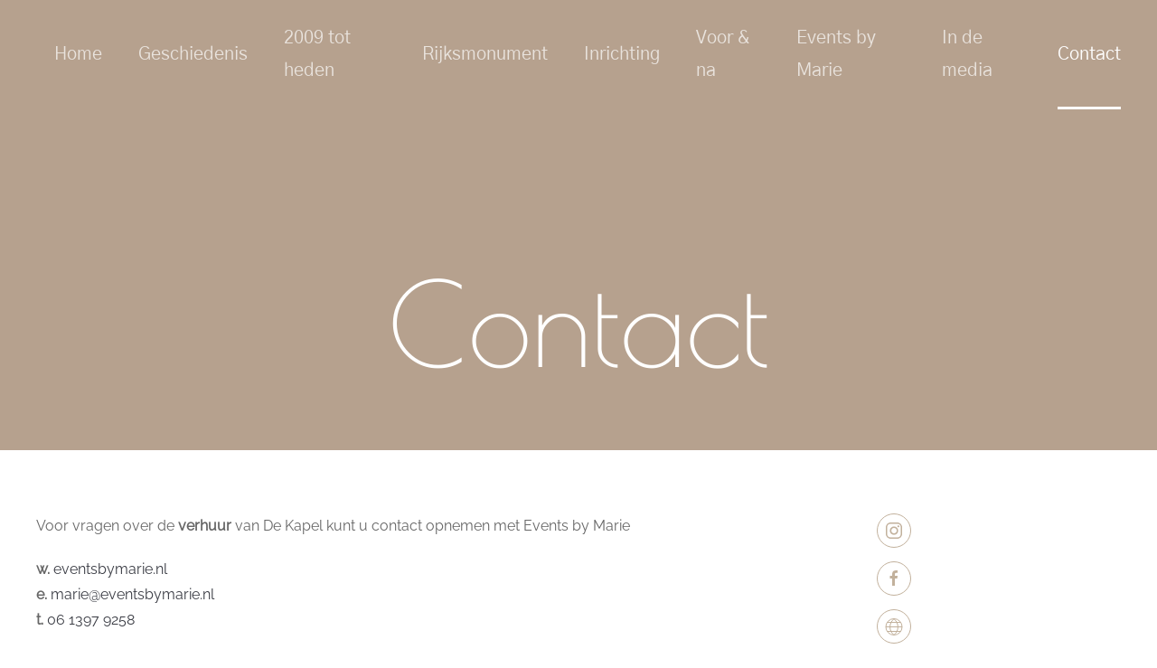

--- FILE ---
content_type: text/html; charset=UTF-8
request_url: https://dehervormdekapel.nl/contact/
body_size: 8529
content:
<!DOCTYPE html>
<html lang="nl-NL" prefix="og: https://ogp.me/ns#">
    <head>
        <meta charset="UTF-8">
        <meta http-equiv="X-UA-Compatible" content="IE=edge">
        <meta name="viewport" content="width=device-width, initial-scale=1">
        <link rel="shortcut icon" href="/wp-content/uploads/2022/12/1.png">
        <link rel="apple-touch-icon" href="/wp-content/uploads/2022/12/1.png">
                
<!-- Google Tag Manager for WordPress by gtm4wp.com -->
<script data-cfasync="false" data-pagespeed-no-defer>
	var gtm4wp_datalayer_name = "dataLayer";
	var dataLayer = dataLayer || [];
</script>
<!-- End Google Tag Manager for WordPress by gtm4wp.com -->
<!-- Search Engine Optimization door Rank Math - https://rankmath.com/ -->
<title>Contact - De Hervormde Kapel</title>
<meta name="description" content="Voor vragen over de verhuur van De Kapel kunt u contact opnemen met Events by Marie"/>
<meta name="robots" content="index, follow, max-snippet:-1, max-video-preview:-1, max-image-preview:large"/>
<link rel="canonical" href="https://dehervormdekapel.nl/contact/" />
<meta property="og:locale" content="nl_NL" />
<meta property="og:type" content="article" />
<meta property="og:title" content="Contact - De Hervormde Kapel" />
<meta property="og:description" content="Voor vragen over de verhuur van De Kapel kunt u contact opnemen met Events by Marie" />
<meta property="og:url" content="https://dehervormdekapel.nl/contact/" />
<meta property="og:site_name" content="De Hervormde Kapel" />
<meta property="og:updated_time" content="2025-02-26T15:17:52+00:00" />
<meta property="article:published_time" content="2022-01-28T09:00:24+00:00" />
<meta property="article:modified_time" content="2025-02-26T15:17:52+00:00" />
<meta name="twitter:card" content="summary_large_image" />
<meta name="twitter:title" content="Contact - De Hervormde Kapel" />
<meta name="twitter:description" content="Voor vragen over de verhuur van De Kapel kunt u contact opnemen met Events by Marie" />
<meta name="twitter:label1" content="Tijd om te lezen" />
<meta name="twitter:data1" content="Minder dan een minuut" />
<script type="application/ld+json" class="rank-math-schema">{"@context":"https://schema.org","@graph":[{"@type":"Organization","@id":"https://dehervormdekapel.nl/#organization","name":"De Hervormde Kapel","url":"https://dehervormdekapel.nl"},{"@type":"WebSite","@id":"https://dehervormdekapel.nl/#website","url":"https://dehervormdekapel.nl","name":"De Hervormde Kapel","publisher":{"@id":"https://dehervormdekapel.nl/#organization"},"inLanguage":"nl-NL"},{"@type":"WebPage","@id":"https://dehervormdekapel.nl/contact/#webpage","url":"https://dehervormdekapel.nl/contact/","name":"Contact - De Hervormde Kapel","datePublished":"2022-01-28T09:00:24+00:00","dateModified":"2025-02-26T15:17:52+00:00","isPartOf":{"@id":"https://dehervormdekapel.nl/#website"},"inLanguage":"nl-NL"},{"@type":"Person","@id":"https://dehervormdekapel.nl/author/marie_marco/","name":"admin","url":"https://dehervormdekapel.nl/author/marie_marco/","image":{"@type":"ImageObject","@id":"https://secure.gravatar.com/avatar/79d9d88fac95a965ffa684e3373cfc88b10a17cf4545a9090760a17fe5795c85?s=96&amp;d=mm&amp;r=g","url":"https://secure.gravatar.com/avatar/79d9d88fac95a965ffa684e3373cfc88b10a17cf4545a9090760a17fe5795c85?s=96&amp;d=mm&amp;r=g","caption":"admin","inLanguage":"nl-NL"},"sameAs":["https://dehervormdekapel.nl"],"worksFor":{"@id":"https://dehervormdekapel.nl/#organization"}},{"@type":"Article","headline":"Contact - De Hervormde Kapel","datePublished":"2022-01-28T09:00:24+00:00","dateModified":"2025-02-26T15:17:52+00:00","author":{"@id":"https://dehervormdekapel.nl/author/marie_marco/","name":"admin"},"publisher":{"@id":"https://dehervormdekapel.nl/#organization"},"description":"Voor vragen over de verhuur van De Kapel kunt u contact opnemen met Events by Marie","name":"Contact - De Hervormde Kapel","@id":"https://dehervormdekapel.nl/contact/#richSnippet","isPartOf":{"@id":"https://dehervormdekapel.nl/contact/#webpage"},"inLanguage":"nl-NL","mainEntityOfPage":{"@id":"https://dehervormdekapel.nl/contact/#webpage"}}]}</script>
<!-- /Rank Math WordPress SEO plugin -->

<link rel="alternate" type="application/rss+xml" title="De Hervormde Kapel &raquo; feed" href="https://dehervormdekapel.nl/feed/" />
<link rel="alternate" title="oEmbed (JSON)" type="application/json+oembed" href="https://dehervormdekapel.nl/wp-json/oembed/1.0/embed?url=https%3A%2F%2Fdehervormdekapel.nl%2Fcontact%2F" />
<link rel="alternate" title="oEmbed (XML)" type="text/xml+oembed" href="https://dehervormdekapel.nl/wp-json/oembed/1.0/embed?url=https%3A%2F%2Fdehervormdekapel.nl%2Fcontact%2F&#038;format=xml" />
<style id='wp-img-auto-sizes-contain-inline-css' type='text/css'>
img:is([sizes=auto i],[sizes^="auto," i]){contain-intrinsic-size:3000px 1500px}
/*# sourceURL=wp-img-auto-sizes-contain-inline-css */
</style>
<style id='wp-emoji-styles-inline-css' type='text/css'>

	img.wp-smiley, img.emoji {
		display: inline !important;
		border: none !important;
		box-shadow: none !important;
		height: 1em !important;
		width: 1em !important;
		margin: 0 0.07em !important;
		vertical-align: -0.1em !important;
		background: none !important;
		padding: 0 !important;
	}
/*# sourceURL=wp-emoji-styles-inline-css */
</style>
<style id='wp-block-library-inline-css' type='text/css'>
:root{--wp-block-synced-color:#7a00df;--wp-block-synced-color--rgb:122,0,223;--wp-bound-block-color:var(--wp-block-synced-color);--wp-editor-canvas-background:#ddd;--wp-admin-theme-color:#007cba;--wp-admin-theme-color--rgb:0,124,186;--wp-admin-theme-color-darker-10:#006ba1;--wp-admin-theme-color-darker-10--rgb:0,107,160.5;--wp-admin-theme-color-darker-20:#005a87;--wp-admin-theme-color-darker-20--rgb:0,90,135;--wp-admin-border-width-focus:2px}@media (min-resolution:192dpi){:root{--wp-admin-border-width-focus:1.5px}}.wp-element-button{cursor:pointer}:root .has-very-light-gray-background-color{background-color:#eee}:root .has-very-dark-gray-background-color{background-color:#313131}:root .has-very-light-gray-color{color:#eee}:root .has-very-dark-gray-color{color:#313131}:root .has-vivid-green-cyan-to-vivid-cyan-blue-gradient-background{background:linear-gradient(135deg,#00d084,#0693e3)}:root .has-purple-crush-gradient-background{background:linear-gradient(135deg,#34e2e4,#4721fb 50%,#ab1dfe)}:root .has-hazy-dawn-gradient-background{background:linear-gradient(135deg,#faaca8,#dad0ec)}:root .has-subdued-olive-gradient-background{background:linear-gradient(135deg,#fafae1,#67a671)}:root .has-atomic-cream-gradient-background{background:linear-gradient(135deg,#fdd79a,#004a59)}:root .has-nightshade-gradient-background{background:linear-gradient(135deg,#330968,#31cdcf)}:root .has-midnight-gradient-background{background:linear-gradient(135deg,#020381,#2874fc)}:root{--wp--preset--font-size--normal:16px;--wp--preset--font-size--huge:42px}.has-regular-font-size{font-size:1em}.has-larger-font-size{font-size:2.625em}.has-normal-font-size{font-size:var(--wp--preset--font-size--normal)}.has-huge-font-size{font-size:var(--wp--preset--font-size--huge)}.has-text-align-center{text-align:center}.has-text-align-left{text-align:left}.has-text-align-right{text-align:right}.has-fit-text{white-space:nowrap!important}#end-resizable-editor-section{display:none}.aligncenter{clear:both}.items-justified-left{justify-content:flex-start}.items-justified-center{justify-content:center}.items-justified-right{justify-content:flex-end}.items-justified-space-between{justify-content:space-between}.screen-reader-text{border:0;clip-path:inset(50%);height:1px;margin:-1px;overflow:hidden;padding:0;position:absolute;width:1px;word-wrap:normal!important}.screen-reader-text:focus{background-color:#ddd;clip-path:none;color:#444;display:block;font-size:1em;height:auto;left:5px;line-height:normal;padding:15px 23px 14px;text-decoration:none;top:5px;width:auto;z-index:100000}html :where(.has-border-color){border-style:solid}html :where([style*=border-top-color]){border-top-style:solid}html :where([style*=border-right-color]){border-right-style:solid}html :where([style*=border-bottom-color]){border-bottom-style:solid}html :where([style*=border-left-color]){border-left-style:solid}html :where([style*=border-width]){border-style:solid}html :where([style*=border-top-width]){border-top-style:solid}html :where([style*=border-right-width]){border-right-style:solid}html :where([style*=border-bottom-width]){border-bottom-style:solid}html :where([style*=border-left-width]){border-left-style:solid}html :where(img[class*=wp-image-]){height:auto;max-width:100%}:where(figure){margin:0 0 1em}html :where(.is-position-sticky){--wp-admin--admin-bar--position-offset:var(--wp-admin--admin-bar--height,0px)}@media screen and (max-width:600px){html :where(.is-position-sticky){--wp-admin--admin-bar--position-offset:0px}}

/*# sourceURL=wp-block-library-inline-css */
</style><style id='global-styles-inline-css' type='text/css'>
:root{--wp--preset--aspect-ratio--square: 1;--wp--preset--aspect-ratio--4-3: 4/3;--wp--preset--aspect-ratio--3-4: 3/4;--wp--preset--aspect-ratio--3-2: 3/2;--wp--preset--aspect-ratio--2-3: 2/3;--wp--preset--aspect-ratio--16-9: 16/9;--wp--preset--aspect-ratio--9-16: 9/16;--wp--preset--color--black: #000000;--wp--preset--color--cyan-bluish-gray: #abb8c3;--wp--preset--color--white: #ffffff;--wp--preset--color--pale-pink: #f78da7;--wp--preset--color--vivid-red: #cf2e2e;--wp--preset--color--luminous-vivid-orange: #ff6900;--wp--preset--color--luminous-vivid-amber: #fcb900;--wp--preset--color--light-green-cyan: #7bdcb5;--wp--preset--color--vivid-green-cyan: #00d084;--wp--preset--color--pale-cyan-blue: #8ed1fc;--wp--preset--color--vivid-cyan-blue: #0693e3;--wp--preset--color--vivid-purple: #9b51e0;--wp--preset--gradient--vivid-cyan-blue-to-vivid-purple: linear-gradient(135deg,rgb(6,147,227) 0%,rgb(155,81,224) 100%);--wp--preset--gradient--light-green-cyan-to-vivid-green-cyan: linear-gradient(135deg,rgb(122,220,180) 0%,rgb(0,208,130) 100%);--wp--preset--gradient--luminous-vivid-amber-to-luminous-vivid-orange: linear-gradient(135deg,rgb(252,185,0) 0%,rgb(255,105,0) 100%);--wp--preset--gradient--luminous-vivid-orange-to-vivid-red: linear-gradient(135deg,rgb(255,105,0) 0%,rgb(207,46,46) 100%);--wp--preset--gradient--very-light-gray-to-cyan-bluish-gray: linear-gradient(135deg,rgb(238,238,238) 0%,rgb(169,184,195) 100%);--wp--preset--gradient--cool-to-warm-spectrum: linear-gradient(135deg,rgb(74,234,220) 0%,rgb(151,120,209) 20%,rgb(207,42,186) 40%,rgb(238,44,130) 60%,rgb(251,105,98) 80%,rgb(254,248,76) 100%);--wp--preset--gradient--blush-light-purple: linear-gradient(135deg,rgb(255,206,236) 0%,rgb(152,150,240) 100%);--wp--preset--gradient--blush-bordeaux: linear-gradient(135deg,rgb(254,205,165) 0%,rgb(254,45,45) 50%,rgb(107,0,62) 100%);--wp--preset--gradient--luminous-dusk: linear-gradient(135deg,rgb(255,203,112) 0%,rgb(199,81,192) 50%,rgb(65,88,208) 100%);--wp--preset--gradient--pale-ocean: linear-gradient(135deg,rgb(255,245,203) 0%,rgb(182,227,212) 50%,rgb(51,167,181) 100%);--wp--preset--gradient--electric-grass: linear-gradient(135deg,rgb(202,248,128) 0%,rgb(113,206,126) 100%);--wp--preset--gradient--midnight: linear-gradient(135deg,rgb(2,3,129) 0%,rgb(40,116,252) 100%);--wp--preset--font-size--small: 13px;--wp--preset--font-size--medium: 20px;--wp--preset--font-size--large: 36px;--wp--preset--font-size--x-large: 42px;--wp--preset--spacing--20: 0.44rem;--wp--preset--spacing--30: 0.67rem;--wp--preset--spacing--40: 1rem;--wp--preset--spacing--50: 1.5rem;--wp--preset--spacing--60: 2.25rem;--wp--preset--spacing--70: 3.38rem;--wp--preset--spacing--80: 5.06rem;--wp--preset--shadow--natural: 6px 6px 9px rgba(0, 0, 0, 0.2);--wp--preset--shadow--deep: 12px 12px 50px rgba(0, 0, 0, 0.4);--wp--preset--shadow--sharp: 6px 6px 0px rgba(0, 0, 0, 0.2);--wp--preset--shadow--outlined: 6px 6px 0px -3px rgb(255, 255, 255), 6px 6px rgb(0, 0, 0);--wp--preset--shadow--crisp: 6px 6px 0px rgb(0, 0, 0);}:where(.is-layout-flex){gap: 0.5em;}:where(.is-layout-grid){gap: 0.5em;}body .is-layout-flex{display: flex;}.is-layout-flex{flex-wrap: wrap;align-items: center;}.is-layout-flex > :is(*, div){margin: 0;}body .is-layout-grid{display: grid;}.is-layout-grid > :is(*, div){margin: 0;}:where(.wp-block-columns.is-layout-flex){gap: 2em;}:where(.wp-block-columns.is-layout-grid){gap: 2em;}:where(.wp-block-post-template.is-layout-flex){gap: 1.25em;}:where(.wp-block-post-template.is-layout-grid){gap: 1.25em;}.has-black-color{color: var(--wp--preset--color--black) !important;}.has-cyan-bluish-gray-color{color: var(--wp--preset--color--cyan-bluish-gray) !important;}.has-white-color{color: var(--wp--preset--color--white) !important;}.has-pale-pink-color{color: var(--wp--preset--color--pale-pink) !important;}.has-vivid-red-color{color: var(--wp--preset--color--vivid-red) !important;}.has-luminous-vivid-orange-color{color: var(--wp--preset--color--luminous-vivid-orange) !important;}.has-luminous-vivid-amber-color{color: var(--wp--preset--color--luminous-vivid-amber) !important;}.has-light-green-cyan-color{color: var(--wp--preset--color--light-green-cyan) !important;}.has-vivid-green-cyan-color{color: var(--wp--preset--color--vivid-green-cyan) !important;}.has-pale-cyan-blue-color{color: var(--wp--preset--color--pale-cyan-blue) !important;}.has-vivid-cyan-blue-color{color: var(--wp--preset--color--vivid-cyan-blue) !important;}.has-vivid-purple-color{color: var(--wp--preset--color--vivid-purple) !important;}.has-black-background-color{background-color: var(--wp--preset--color--black) !important;}.has-cyan-bluish-gray-background-color{background-color: var(--wp--preset--color--cyan-bluish-gray) !important;}.has-white-background-color{background-color: var(--wp--preset--color--white) !important;}.has-pale-pink-background-color{background-color: var(--wp--preset--color--pale-pink) !important;}.has-vivid-red-background-color{background-color: var(--wp--preset--color--vivid-red) !important;}.has-luminous-vivid-orange-background-color{background-color: var(--wp--preset--color--luminous-vivid-orange) !important;}.has-luminous-vivid-amber-background-color{background-color: var(--wp--preset--color--luminous-vivid-amber) !important;}.has-light-green-cyan-background-color{background-color: var(--wp--preset--color--light-green-cyan) !important;}.has-vivid-green-cyan-background-color{background-color: var(--wp--preset--color--vivid-green-cyan) !important;}.has-pale-cyan-blue-background-color{background-color: var(--wp--preset--color--pale-cyan-blue) !important;}.has-vivid-cyan-blue-background-color{background-color: var(--wp--preset--color--vivid-cyan-blue) !important;}.has-vivid-purple-background-color{background-color: var(--wp--preset--color--vivid-purple) !important;}.has-black-border-color{border-color: var(--wp--preset--color--black) !important;}.has-cyan-bluish-gray-border-color{border-color: var(--wp--preset--color--cyan-bluish-gray) !important;}.has-white-border-color{border-color: var(--wp--preset--color--white) !important;}.has-pale-pink-border-color{border-color: var(--wp--preset--color--pale-pink) !important;}.has-vivid-red-border-color{border-color: var(--wp--preset--color--vivid-red) !important;}.has-luminous-vivid-orange-border-color{border-color: var(--wp--preset--color--luminous-vivid-orange) !important;}.has-luminous-vivid-amber-border-color{border-color: var(--wp--preset--color--luminous-vivid-amber) !important;}.has-light-green-cyan-border-color{border-color: var(--wp--preset--color--light-green-cyan) !important;}.has-vivid-green-cyan-border-color{border-color: var(--wp--preset--color--vivid-green-cyan) !important;}.has-pale-cyan-blue-border-color{border-color: var(--wp--preset--color--pale-cyan-blue) !important;}.has-vivid-cyan-blue-border-color{border-color: var(--wp--preset--color--vivid-cyan-blue) !important;}.has-vivid-purple-border-color{border-color: var(--wp--preset--color--vivid-purple) !important;}.has-vivid-cyan-blue-to-vivid-purple-gradient-background{background: var(--wp--preset--gradient--vivid-cyan-blue-to-vivid-purple) !important;}.has-light-green-cyan-to-vivid-green-cyan-gradient-background{background: var(--wp--preset--gradient--light-green-cyan-to-vivid-green-cyan) !important;}.has-luminous-vivid-amber-to-luminous-vivid-orange-gradient-background{background: var(--wp--preset--gradient--luminous-vivid-amber-to-luminous-vivid-orange) !important;}.has-luminous-vivid-orange-to-vivid-red-gradient-background{background: var(--wp--preset--gradient--luminous-vivid-orange-to-vivid-red) !important;}.has-very-light-gray-to-cyan-bluish-gray-gradient-background{background: var(--wp--preset--gradient--very-light-gray-to-cyan-bluish-gray) !important;}.has-cool-to-warm-spectrum-gradient-background{background: var(--wp--preset--gradient--cool-to-warm-spectrum) !important;}.has-blush-light-purple-gradient-background{background: var(--wp--preset--gradient--blush-light-purple) !important;}.has-blush-bordeaux-gradient-background{background: var(--wp--preset--gradient--blush-bordeaux) !important;}.has-luminous-dusk-gradient-background{background: var(--wp--preset--gradient--luminous-dusk) !important;}.has-pale-ocean-gradient-background{background: var(--wp--preset--gradient--pale-ocean) !important;}.has-electric-grass-gradient-background{background: var(--wp--preset--gradient--electric-grass) !important;}.has-midnight-gradient-background{background: var(--wp--preset--gradient--midnight) !important;}.has-small-font-size{font-size: var(--wp--preset--font-size--small) !important;}.has-medium-font-size{font-size: var(--wp--preset--font-size--medium) !important;}.has-large-font-size{font-size: var(--wp--preset--font-size--large) !important;}.has-x-large-font-size{font-size: var(--wp--preset--font-size--x-large) !important;}
/*# sourceURL=global-styles-inline-css */
</style>

<style id='classic-theme-styles-inline-css' type='text/css'>
/*! This file is auto-generated */
.wp-block-button__link{color:#fff;background-color:#32373c;border-radius:9999px;box-shadow:none;text-decoration:none;padding:calc(.667em + 2px) calc(1.333em + 2px);font-size:1.125em}.wp-block-file__button{background:#32373c;color:#fff;text-decoration:none}
/*# sourceURL=/wp-includes/css/classic-themes.min.css */
</style>
<link href="https://dehervormdekapel.nl/wp-content/themes/marie/css/theme.1.css?ver=1689364207" rel="stylesheet">
<link href="https://dehervormdekapel.nl/wp-content/themes/marie/css/custom.css?ver=2.7.22" rel="stylesheet">
<link rel="https://api.w.org/" href="https://dehervormdekapel.nl/wp-json/" /><link rel="alternate" title="JSON" type="application/json" href="https://dehervormdekapel.nl/wp-json/wp/v2/pages/213" /><link rel="EditURI" type="application/rsd+xml" title="RSD" href="https://dehervormdekapel.nl/xmlrpc.php?rsd" />
<meta name="generator" content="WordPress 6.9" />
<link rel='shortlink' href='https://dehervormdekapel.nl/?p=213' />

<!-- Google Tag Manager for WordPress by gtm4wp.com -->
<!-- GTM Container placement set to automatic -->
<script data-cfasync="false" data-pagespeed-no-defer>
	var dataLayer_content = {"pagePostType":"page","pagePostType2":"single-page","pagePostAuthor":"admin"};
	dataLayer.push( dataLayer_content );
</script>
<script data-cfasync="false" data-pagespeed-no-defer>
(function(w,d,s,l,i){w[l]=w[l]||[];w[l].push({'gtm.start':
new Date().getTime(),event:'gtm.js'});var f=d.getElementsByTagName(s)[0],
j=d.createElement(s),dl=l!='dataLayer'?'&l='+l:'';j.async=true;j.src=
'//www.googletagmanager.com/gtm.js?id='+i+dl;f.parentNode.insertBefore(j,f);
})(window,document,'script','dataLayer','GTM-M29MM3G');
</script>
<!-- End Google Tag Manager for WordPress by gtm4wp.com --><script src="https://dehervormdekapel.nl/wp-content/themes/yootheme/vendor/assets/uikit/dist/js/uikit.min.js?ver=2.7.22"></script>
<script src="https://dehervormdekapel.nl/wp-content/themes/yootheme/vendor/assets/uikit/dist/js/uikit-icons.min.js?ver=2.7.22"></script>
<script src="https://dehervormdekapel.nl/wp-content/themes/yootheme/js/theme.js?ver=2.7.22"></script>
<script>var $theme = {};</script>
	<!-- Fonts Plugin CSS - https://fontsplugin.com/ -->
	<style>
			</style>
	<!-- Fonts Plugin CSS -->
	    </head>
    <body class="wp-singular page-template-default page page-id-213 wp-theme-yootheme wp-child-theme-marie ">
        
<!-- GTM Container placement set to automatic -->
<!-- Google Tag Manager (noscript) -->
				<noscript><iframe src="https://www.googletagmanager.com/ns.html?id=GTM-M29MM3G" height="0" width="0" style="display:none;visibility:hidden" aria-hidden="true"></iframe></noscript>
<!-- End Google Tag Manager (noscript) -->
        
        
        <div class="tm-page">

                        
<div class="tm-header-mobile uk-hidden@m">


    <div class="uk-navbar-container">
        <nav uk-navbar="container: .tm-header-mobile">

                        <div class="uk-navbar-left">

                
                                <a class="uk-navbar-toggle" href="#tm-mobile" uk-toggle>
                    <div uk-navbar-toggle-icon></div>
                                    </a>
                
                
            </div>
            
            
            
        </nav>
    </div>

    

<div id="tm-mobile" uk-offcanvas mode="slide" overlay>
    <div class="uk-offcanvas-bar">

                <button class="uk-offcanvas-close" type="button" uk-close></button>
        
        
            
<div class="uk-child-width-1-1" uk-grid>    <div>
<div class="uk-panel">

    
    
<ul class="uk-nav uk-nav-default">
    
	<li class="menu-item menu-item-type-post_type menu-item-object-page menu-item-home"><a href="https://dehervormdekapel.nl/"> Home</a></li>
	<li class="menu-item menu-item-type-post_type menu-item-object-page"><a href="https://dehervormdekapel.nl/geschiedenis/"> Geschiedenis</a></li>
	<li class="menu-item menu-item-type-post_type menu-item-object-page"><a href="https://dehervormdekapel.nl/de-hervormde-kapel/"> 2009 tot heden</a></li>
	<li class="menu-item menu-item-type-post_type menu-item-object-page"><a href="https://dehervormdekapel.nl/rijksmonument/"> Rijksmonument</a></li>
	<li class="menu-item menu-item-type-post_type menu-item-object-page"><a href="https://dehervormdekapel.nl/inrichting/"> Inrichting</a></li>
	<li class="menu-item menu-item-type-post_type menu-item-object-page"><a href="https://dehervormdekapel.nl/voorna/"> Voor &#038; na</a></li>
	<li class="menu-item menu-item-type-post_type menu-item-object-page"><a href="https://dehervormdekapel.nl/eventsbymarie/"> Events by Marie</a></li>
	<li class="menu-item menu-item-type-post_type menu-item-object-page"><a href="https://dehervormdekapel.nl/indemedia/"> In de media</a></li>
	<li class="menu-item menu-item-type-post_type menu-item-object-page current-menu-item page_item page-item-213 current_page_item uk-active"><a href="https://dehervormdekapel.nl/contact/"> Contact</a></li></ul>

</div>
</div></div>
            
    </div>
</div>

</div>


<div class="tm-header uk-visible@m" uk-header>



        <div uk-sticky media="@m" cls-active="uk-navbar-sticky" sel-target=".uk-navbar-container">
    
        <div class="uk-navbar-container">

            <div class="uk-container uk-container-large">
                <nav class="uk-navbar" uk-navbar="{&quot;align&quot;:&quot;left&quot;,&quot;boundary&quot;:&quot;.tm-header .uk-navbar-container&quot;,&quot;container&quot;:&quot;.tm-header &gt; [uk-sticky]&quot;}">

                    
                    
                                        <div class="uk-navbar-right">

                                                    
<ul class="uk-navbar-nav">
    
	<li class="menu-item menu-item-type-post_type menu-item-object-page menu-item-home"><a href="https://dehervormdekapel.nl/"> Home</a></li>
	<li class="menu-item menu-item-type-post_type menu-item-object-page"><a href="https://dehervormdekapel.nl/geschiedenis/"> Geschiedenis</a></li>
	<li class="menu-item menu-item-type-post_type menu-item-object-page"><a href="https://dehervormdekapel.nl/de-hervormde-kapel/"> 2009 tot heden</a></li>
	<li class="menu-item menu-item-type-post_type menu-item-object-page"><a href="https://dehervormdekapel.nl/rijksmonument/"> Rijksmonument</a></li>
	<li class="menu-item menu-item-type-post_type menu-item-object-page"><a href="https://dehervormdekapel.nl/inrichting/"> Inrichting</a></li>
	<li class="menu-item menu-item-type-post_type menu-item-object-page"><a href="https://dehervormdekapel.nl/voorna/"> Voor &#038; na</a></li>
	<li class="menu-item menu-item-type-post_type menu-item-object-page"><a href="https://dehervormdekapel.nl/eventsbymarie/"> Events by Marie</a></li>
	<li class="menu-item menu-item-type-post_type menu-item-object-page"><a href="https://dehervormdekapel.nl/indemedia/"> In de media</a></li>
	<li class="menu-item menu-item-type-post_type menu-item-object-page current-menu-item page_item page-item-213 current_page_item uk-active"><a href="https://dehervormdekapel.nl/contact/"> Contact</a></li></ul>
                        
                        
                    </div>
                    
                </nav>
            </div>

        </div>

        </div>
    





</div>
            
            
            <!-- Builder #page -->
<div class="uk-section-default uk-position-relative" tm-header-transparent="light">
        <div data-src="https://dehervormdekapel.nl/wp-content/uploads/2022/10/Taupe.jpg" uk-img class="uk-background-norepeat uk-background-cover uk-background-center-center uk-section">    
        
                <div class="uk-position-cover" style="background-color: rgba(13, 13, 13, 0);"></div>        
        
            
                                <div class="uk-container uk-position-relative">                
                                        <div class="tm-header-placeholder uk-margin-remove-adjacent"></div>                    
                    <div class="tm-grid-expand uk-child-width-1-1 uk-grid-margin" uk-grid>
<div class="uk-light">
    
        
            
            
                
                    <div>&nbsp;</div>
<h1 class="uk-heading-large uk-margin-large uk-text-center">        Contact    </h1>
                
            
        
    
</div>
</div>
                                </div>
                
            
        
        </div>
    
</div>

<div id="content" class="uk-section-default uk-section">
    
        
        
        
            
                                <div class="uk-container">                
                    
                    <div class="tm-grid-expand uk-grid-margin" uk-grid>
<div class="uk-width-3-4@m">
    
        
            
            
                
                    <div class="uk-panel uk-margin"><p>Voor vragen over de <strong>verhuur</strong> van De Kapel kunt u contact opnemen met Events by Marie</p>
<p><strong>w.</strong> <a href="https://eventsbymarie.nl/" target="_blank" rel="noopener nofollow">eventsbymarie.nl</a><br /><strong>e.</strong> <a href="/cdn-cgi/l/email-protection#a5c8c4d7ccc0e5c0d3c0cbd1d6c7dcc8c4d7ccc08bcbc9"><span class="__cf_email__" data-cfemail="177a76657e7257726172796364756e7a76657e7239797b">[email&#160;protected]</span></a><br /><strong>t.</strong> <a href="tel:+31613979258">06 1397 9258</a></p></div>
                
            
        
    
</div>

<div class="uk-width-1-4@m">
    
        
            
            
                
                    
<div class="uk-margin">    <div class="uk-child-width-auto uk-flex-column uk-grid-small uk-flex-inline" uk-grid>
            <div>
<a class="el-link uk-icon-button" href="https://www.instagram.com/eventsby.marie" target="_blank" rel="noreferrer nofollow noopener"><span uk-icon="icon: instagram;"></span></a></div>
            <div>
<a class="el-link uk-icon-button" href="https://www.facebook.com/eventsbymarie.deventer" target="_blank" rel="noreferrer nofollow noopener"><span uk-icon="icon: facebook;"></span></a></div>
            <div>
<a class="el-link uk-icon-button" href="https://eventsbymarie.nl" target="_blank" rel="noreferrer nofollow noopener"><span uk-icon="icon: world;"></span></a></div>
    
    </div></div>
                
            
        
    
</div>
</div><div class="tm-grid-expand uk-child-width-1-1 uk-grid-margin" uk-grid>
<div>
    
        
            
            
                
                    <div class="uk-panel uk-margin"><p>Voor <strong>andere vragen</strong> over De Hervormde Kapel kunt u contact opnemen met Jan Jaap en Titi Lems</p>
<p><strong>t.</strong><span> </span>06 2926 3183 (Jan Jaap)<br /><strong>t.</strong><span> </span>06 4521 8554 (Titi)<br /><strong>e.</strong><span> </span><a href="/cdn-cgi/l/email-protection" class="__cf_email__" data-cfemail="e288838c888383928e878f91a2858f838b8ecc818d8f">[email&#160;protected]</a><br /><strong>e.</strong> <a href="/cdn-cgi/l/email-protection" class="__cf_email__" data-cfemail="46322f322f232f2a2334323506212b272f2a6825292b">[email&#160;protected]</a></p></div>
                
            
        
    
</div>
</div>
                                </div>
                
            
        
    
</div>
        
            
            <!-- Builder #footer -->
<div class="uk-section-secondary uk-section" uk-height-viewport="expand: true;">
    
        
        
        
            
                                <div class="uk-container uk-container-large">                
                    
                    <div class="tm-grid-expand uk-child-width-1-1 uk-grid-margin" uk-grid>
<div>
    
        
            
            
                
                    <div class="uk-panel uk-text-small uk-margin-remove-vertical uk-text-left@m uk-text-center"><p>Jan Jaap en Titi Lems<br />Graaf van Burenstraat 12<br />7411RW Deventer</p>
<p><strong>t.</strong> 06 2926 3183 / <span>06 4521 8554</span><br /><strong>e.</strong> <a href="/cdn-cgi/l/email-protection" class="__cf_email__" data-cfemail="167c77787c7777667a737b6556717b777f7a3875797b">[email&#160;protected]</a> / <a href="/cdn-cgi/l/email-protection" class="__cf_email__" data-cfemail="32465b465b575b5e5740464172555f535b5e1c515d5f">[email&#160;protected]</a></p>
<p>Voor vragen over <strong>verhuur</strong> van de Kapel e-mail naar <a href="/cdn-cgi/l/email-protection#204d41524945604556454e545342594d415249450e4e4c"><span class="__cf_email__" data-cfemail="630e02110a06230615060d1710011a0e02110a064d0d0f">[email&#160;protected]</span> </a>of bel naar <a href="tel:+31613979258">06 1397 9258</a>.</p></div>
                
            
        
    
</div>
</div>
                                </div>
                
            
        
    
</div>

        </div>

        
        <script data-cfasync="false" src="/cdn-cgi/scripts/5c5dd728/cloudflare-static/email-decode.min.js"></script><script type="speculationrules">
{"prefetch":[{"source":"document","where":{"and":[{"href_matches":"/*"},{"not":{"href_matches":["/wp-*.php","/wp-admin/*","/wp-content/uploads/*","/wp-content/*","/wp-content/plugins/*","/wp-content/themes/marie/*","/wp-content/themes/yootheme/*","/*\\?(.+)"]}},{"not":{"selector_matches":"a[rel~=\"nofollow\"]"}},{"not":{"selector_matches":".no-prefetch, .no-prefetch a"}}]},"eagerness":"conservative"}]}
</script>
<script id="wp-emoji-settings" type="application/json">
{"baseUrl":"https://s.w.org/images/core/emoji/17.0.2/72x72/","ext":".png","svgUrl":"https://s.w.org/images/core/emoji/17.0.2/svg/","svgExt":".svg","source":{"concatemoji":"https://dehervormdekapel.nl/wp-includes/js/wp-emoji-release.min.js?ver=6.9"}}
</script>
<script type="module">
/* <![CDATA[ */
/*! This file is auto-generated */
const a=JSON.parse(document.getElementById("wp-emoji-settings").textContent),o=(window._wpemojiSettings=a,"wpEmojiSettingsSupports"),s=["flag","emoji"];function i(e){try{var t={supportTests:e,timestamp:(new Date).valueOf()};sessionStorage.setItem(o,JSON.stringify(t))}catch(e){}}function c(e,t,n){e.clearRect(0,0,e.canvas.width,e.canvas.height),e.fillText(t,0,0);t=new Uint32Array(e.getImageData(0,0,e.canvas.width,e.canvas.height).data);e.clearRect(0,0,e.canvas.width,e.canvas.height),e.fillText(n,0,0);const a=new Uint32Array(e.getImageData(0,0,e.canvas.width,e.canvas.height).data);return t.every((e,t)=>e===a[t])}function p(e,t){e.clearRect(0,0,e.canvas.width,e.canvas.height),e.fillText(t,0,0);var n=e.getImageData(16,16,1,1);for(let e=0;e<n.data.length;e++)if(0!==n.data[e])return!1;return!0}function u(e,t,n,a){switch(t){case"flag":return n(e,"\ud83c\udff3\ufe0f\u200d\u26a7\ufe0f","\ud83c\udff3\ufe0f\u200b\u26a7\ufe0f")?!1:!n(e,"\ud83c\udde8\ud83c\uddf6","\ud83c\udde8\u200b\ud83c\uddf6")&&!n(e,"\ud83c\udff4\udb40\udc67\udb40\udc62\udb40\udc65\udb40\udc6e\udb40\udc67\udb40\udc7f","\ud83c\udff4\u200b\udb40\udc67\u200b\udb40\udc62\u200b\udb40\udc65\u200b\udb40\udc6e\u200b\udb40\udc67\u200b\udb40\udc7f");case"emoji":return!a(e,"\ud83e\u1fac8")}return!1}function f(e,t,n,a){let r;const o=(r="undefined"!=typeof WorkerGlobalScope&&self instanceof WorkerGlobalScope?new OffscreenCanvas(300,150):document.createElement("canvas")).getContext("2d",{willReadFrequently:!0}),s=(o.textBaseline="top",o.font="600 32px Arial",{});return e.forEach(e=>{s[e]=t(o,e,n,a)}),s}function r(e){var t=document.createElement("script");t.src=e,t.defer=!0,document.head.appendChild(t)}a.supports={everything:!0,everythingExceptFlag:!0},new Promise(t=>{let n=function(){try{var e=JSON.parse(sessionStorage.getItem(o));if("object"==typeof e&&"number"==typeof e.timestamp&&(new Date).valueOf()<e.timestamp+604800&&"object"==typeof e.supportTests)return e.supportTests}catch(e){}return null}();if(!n){if("undefined"!=typeof Worker&&"undefined"!=typeof OffscreenCanvas&&"undefined"!=typeof URL&&URL.createObjectURL&&"undefined"!=typeof Blob)try{var e="postMessage("+f.toString()+"("+[JSON.stringify(s),u.toString(),c.toString(),p.toString()].join(",")+"));",a=new Blob([e],{type:"text/javascript"});const r=new Worker(URL.createObjectURL(a),{name:"wpTestEmojiSupports"});return void(r.onmessage=e=>{i(n=e.data),r.terminate(),t(n)})}catch(e){}i(n=f(s,u,c,p))}t(n)}).then(e=>{for(const n in e)a.supports[n]=e[n],a.supports.everything=a.supports.everything&&a.supports[n],"flag"!==n&&(a.supports.everythingExceptFlag=a.supports.everythingExceptFlag&&a.supports[n]);var t;a.supports.everythingExceptFlag=a.supports.everythingExceptFlag&&!a.supports.flag,a.supports.everything||((t=a.source||{}).concatemoji?r(t.concatemoji):t.wpemoji&&t.twemoji&&(r(t.twemoji),r(t.wpemoji)))});
//# sourceURL=https://dehervormdekapel.nl/wp-includes/js/wp-emoji-loader.min.js
/* ]]> */
</script>
    <script defer src="https://static.cloudflareinsights.com/beacon.min.js/vcd15cbe7772f49c399c6a5babf22c1241717689176015" integrity="sha512-ZpsOmlRQV6y907TI0dKBHq9Md29nnaEIPlkf84rnaERnq6zvWvPUqr2ft8M1aS28oN72PdrCzSjY4U6VaAw1EQ==" data-cf-beacon='{"version":"2024.11.0","token":"68b674ee851449b0b5ce57a43118a2ce","r":1,"server_timing":{"name":{"cfCacheStatus":true,"cfEdge":true,"cfExtPri":true,"cfL4":true,"cfOrigin":true,"cfSpeedBrain":true},"location_startswith":null}}' crossorigin="anonymous"></script>
</body>
</html>


--- FILE ---
content_type: text/css
request_url: https://dehervormdekapel.nl/wp-content/themes/marie/css/custom.css?ver=2.7.22
body_size: 55
content:
/* CSS Document */

@font-face {font-family: "featherly"; src: url("//db.onlinewebfonts.com/t/3a3a19f140d07620fa88224d741c6bcf.eot"); src: url("//db.onlinewebfonts.com/t/3a3a19f140d07620fa88224d741c6bcf.eot?#iefix") format("embedded-opentype"), url("//db.onlinewebfonts.com/t/3a3a19f140d07620fa88224d741c6bcf.woff2") format("woff2"), url("//db.onlinewebfonts.com/t/3a3a19f140d07620fa88224d741c6bcf.woff") format("woff"), url("//db.onlinewebfonts.com/t/3a3a19f140d07620fa88224d741c6bcf.ttf") format("truetype"), url("//db.onlinewebfonts.com/t/3a3a19f140d07620fa88224d741c6bcf.svg#featherly") format("svg"); }

@media (max-width:640px) {
#pijl > .el-link > img {
	width:100px;
	height:100px;
}
	.uk-text-large {
		font-size:18px;
	}
	#pijl {
		display:none;
	}
}

#klanten > div > div {
	background-image:url(https://eventsbymarie.nl/wp-content/uploads/2022/06/events-by-marie-startquote.png);
	background-repeat:no-repeat;
	background-size:50%;
	background-position:top left;
}

#klanten > div > div > div {
	background-image:url(https://eventsbymarie.nl/wp-content/uploads/2022/06/events-by-marie-endquote.png);
	background-repeat:no-repeat;
	background-size:50%;
	background-position:bottom right;
}